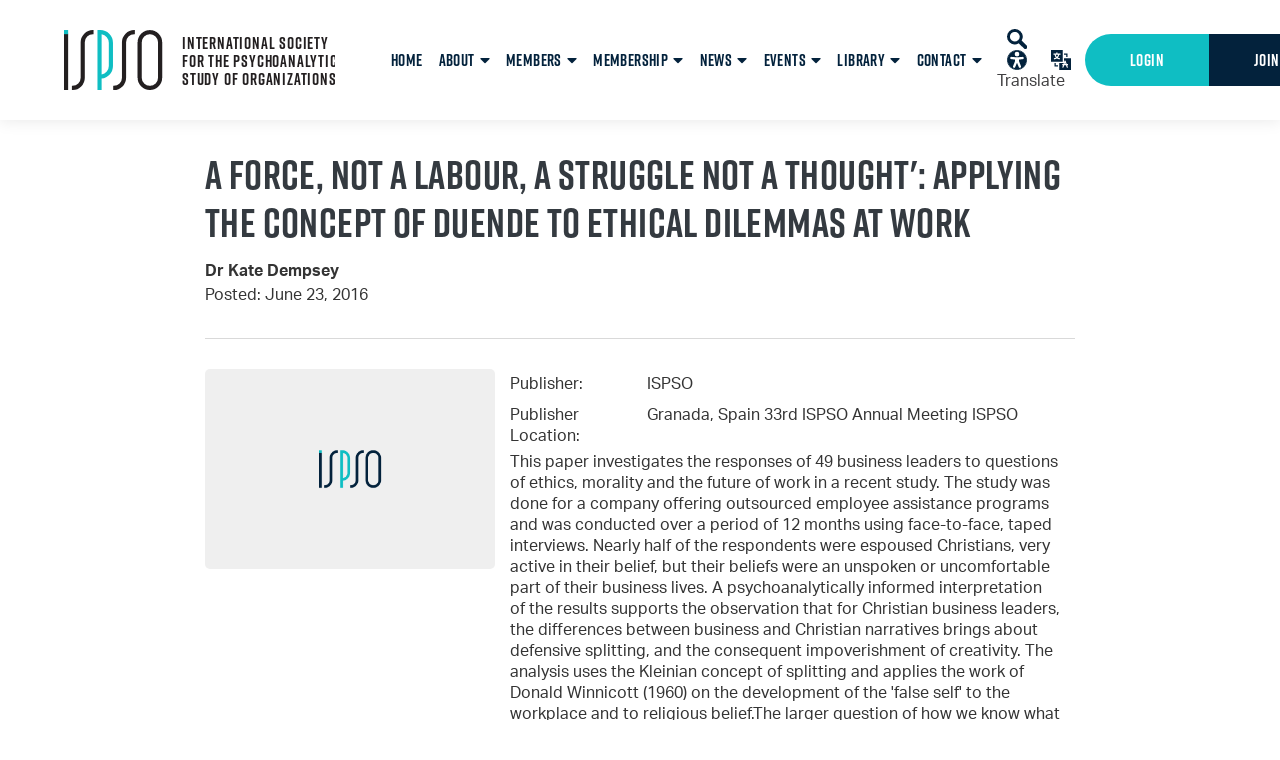

--- FILE ---
content_type: text/html; charset=utf-8
request_url: https://ispso.org/Member-Resources-Post/A-force-not-a-labour-a-struggle-not-a-thought-Applying-the-concept-of-Duende-to-ethical-dilemmas-at-work
body_size: 9520
content:
<!DOCTYPE html>
<html lang="en">
<head>

<!-- Metas & Morweb CMS assets -->

<meta charset="utf-8" />
<meta name="description" content="This paper investigates the responses of 49 business leaders to questions of ethics, morality and the future of work&amp;hellip;" />
<meta name="keywords" content="Papers,Resources,Migration" />
<meta property="og:type" content="article" />
<meta property="og:url" content="http://ispso.org/Member-Resources-Post/A-force-not-a-labour-a-struggle-not-a-thought-Applying-the-concept-of-Duende-to-ethical-dilemmas-at-work" />
<meta property="og:title" content="A force, not a labour, a struggle not a thought&#039;: Applying the concept of Duende to ethical dilemmas at work" />
<meta property="og:description" content="This paper investigates the responses of 49 business leaders to questions of ethics, morality and the future of work&amp;hellip;" />
<meta property="og:image" content="http://ispso.org" />
<meta name="viewport" content="initial-scale=1, maximum-scale=1, user-scalable=no" />
<meta http-equiv="X-UA-Compatible" content="IE=edge" />
<title>A force, not a labour, a struggle not a thought': Applying the concept of Duende to ethical dilemmas at work</title>

<link type="text/css" href="/res/css/common.css" rel="stylesheet" />
<link type="text/css" href="/res/css/mw.cells.css" rel="stylesheet" />
<link type="text/css" href="/res/css/mw.forms.css?3c59dc048e8850243be8079a5c74d079" rel="stylesheet" />
<link type="text/css" href="/res/css/mw.imged.css?3c59dc048e8850243be8079a5c74d079" rel="stylesheet" />
<link type="text/css" href="/cms3t/res/vit-lib/status.css" rel="stylesheet" />
<link type="text/css" href="/res/pages/css/front.css" rel="stylesheet" />
<link type="text/css" href="/res/blogs/css/blogs.css" rel="stylesheet" />


<script type="text/javascript" src="/cms3t/res/js/php.js"></script>
<script type="text/javascript" src="/cms3t/res/js/json2.js"></script>
<script type="text/javascript" src="/cms3t/res/js/jQuery/jquery.js"></script>
<script type="text/javascript" src="/cms3t/res/js/jQuery/jquery.mousewheel.min.js"></script>
<script type="text/javascript" src="/cms3t/res/js/jQuery/ui/jquery.ui.core.js"></script>
<script type="text/javascript" src="/cms3t/res/js/jQuery/ui/jquery.ui.widget.js"></script>
<script type="text/javascript" src="/cms3t/res/js/jQuery/ui/jquery.ui.mouse.js"></script>
<script type="text/javascript" src="/cms3t/res/js/jQuery/ui/jquery.ui.position.js"></script>
<script type="text/javascript" src="/cms3t/res/js/jQuery/ui/jquery.ui.resizable.js"></script>
<script type="text/javascript" src="/cms3t/res/js/jQuery/ui/jquery.ui.slider.js"></script>
<script type="text/javascript" src="/cms3t/res/js/jQuery/jquery.AjaxUpload.js"></script>
<script type="text/javascript" src="/cms3t/res/js/jQuery/hoverIntent.js"></script>
<script type="text/javascript" src="/cms3t/res/js/jQuery/superfish.js"></script>
<script type="text/javascript" src="/cms3t/res/js/jQuery/imagesloaded.pkgd.js"></script>
<script type="text/javascript" src="/cms3t/res/vit-lib/common.js"></script>
<script type="text/javascript" src="/cms3t/res/vit-lib/ajax.js"></script>
<script type="text/javascript" src="/cms3t/res/vit-lib/console.js"></script>
<script type="text/javascript">CMS_ALIAS = 'cms3t';CMS_RES = 'res';CMS_JS = 'js';CMS_CSS = 'css';CMS_IMAGES = 'images';</script>
<script type="text/javascript" src="/cms3t/res/js/mw.urls.js"></script>
<script type="text/javascript" src="/cms3t/res/js/mw.common.js"></script>
<script type="text/javascript" src="/cms3t/res/js/mw.system.js"></script>
<script type="text/javascript" src="/cms3t/res/js/mw.forms.js"></script>
<script type="text/javascript" src="/res/system/js/mwSelectInput.js"></script>
<script type="text/javascript" src="/cms3t/res/js/mw.front.js"></script>
<script type="text/javascript" src="/cms3t/res/js/mw.imged.js"></script>
<script type="text/javascript" src="/res/pages/js/mw.responsive.js"></script>
<script type="text/javascript" src="/res/blogs/js/crop_model.js"></script>
<script type="text/javascript" src="/res/system/js/block.auth.js"></script>




<!-- Favicon -->
<link rel="shortcut icon" href="/images/favicon.png" type="image/x-icon"/>

<!-- Font & Icon -->
<link rel="stylesheet" href="https://use.typekit.net/vbi2mfq.css">

<!-- Stylesheets -->
<link rel="stylesheet" href="/css/mw.scss?v=1.0"/>
<link rel="stylesheet" href="/css/global.scss?v=1.0"/>
<link rel="stylesheet" href="/css/reset.scss?v=1.0"/>
<link rel="stylesheet" href="/css/all.scss?v=1.0"/>
<link rel="stylesheet" href="/css/override.scss?v=1.0"/>
<link rel="stylesheet" href="/css/accessability.css?v=1.0"/>
</head>

<body>
<div class="searchPop trans">
  <div class="searchPopWrap trans">
    <div class="searchPopForm trans">
      <form action="/search" method="GET">
        <input type="text" name="q" value="" placeholder="Search">
        <button type="submit"> <i class="fa fa-search"></i> </button>
      </form>
    </div>
  </div>
</div>
<div class="spacer" id="top"></div>
<header id="headerArea" class="headerArea trans">
  <div class="headerWrap headerDefault">
    <div class="header">
      <div class="headerLogo">
        <div class="logo">
     
	
			<a href="/home" title="A force, not a labour, a struggle not a thought': Applying the concept of Duende to ethical dilemmas at work">
			<svg xmlns="http://www.w3.org/2000/svg" width="271" height="60" viewBox="0 0 271 60">
              <g id="Group_3544" data-name="Group 3544" transform="translate(-60 -18.382)">
                <text id="International_Society_For_the_psychoanalytic_Study_of_organizations" data-name="International Society For the psychoanalytic Study of organizations" transform="translate(178 36.882)" fill="#231F20" font-size="16" font-family="Rift-Bold, Rift" font-weight="700" letter-spacing="0.05em">
                  <tspan x="0" y="0">International Society</tspan>
                  <tspan x="0" y="18">For the psychoanalytic</tspan>
                  <tspan x="0" y="36">Study of organizations</tspan>
                </text>
                <g id="Group_3533" data-name="Group 3533" transform="translate(60 18.382)">
                  <path id="Path_15306" data-name="Path 15306" d="M435.546,486.046a12.3,12.3,0,0,1-12.285-12.287V438.4a12.284,12.284,0,1,1,24.569,0v35.361A12.3,12.3,0,0,1,435.546,486.046Zm0-55.79A8.152,8.152,0,0,0,427.4,438.4v35.361a8.142,8.142,0,0,0,16.284,0V438.4A8.151,8.151,0,0,0,435.546,430.255Z" transform="translate(-349.653 -426.046)" fill="#231F20"/>
                  <path id="Path_15307" data-name="Path 15307" d="M354.378,485.982v-4.146h.617a8.15,8.15,0,0,0,8.141-8.141l-.014-35.389a12.3,12.3,0,0,1,12.285-12.285h.617v4.142h-.617a8.152,8.152,0,0,0-8.143,8.143l.014,35.389a12.3,12.3,0,0,1-12.284,12.287Z" transform="translate(-305.168 -425.982)" fill="#231F20"/>
                  <path id="Path_15308" data-name="Path 15308" d="M225.341,485.982v-4.146h.617A8.151,8.151,0,0,0,234.1,473.7l-.016-35.389a12.3,12.3,0,0,1,12.285-12.285h.617v4.142h-.617a8.152,8.152,0,0,0-8.143,8.143l.016,35.389a12.3,12.3,0,0,1-12.285,12.287Z" transform="translate(-217.437 -425.982)" fill="#231F20"/>
                  <path id="Path_15309" data-name="Path 15309" d="M307.46,485.895v-60h2.789a12.714,12.714,0,0,1,12.7,12.7v23.269A12.719,12.719,0,0,1,311.6,474.5v11.4Zm4.142-15.579a8.608,8.608,0,0,0,7.2-8.452V438.595a8.6,8.6,0,0,0-7.2-8.45Z" transform="translate(-273.98 -425.895)" fill="#0fbec3"/>
                  <rect id="Rectangle_2714" data-name="Rectangle 2714" width="4.142" height="56.294" transform="translate(0 3.706)" fill="#231F20"/>
                  <rect id="Rectangle_2715" data-name="Rectangle 2715" width="4.142" height="4.147" transform="translate(0 0.03)" fill="#0fbec3"/>
                </g>
              </g>
            </svg>
			</a>        </div>
      </div>
      <div class="headerMain">
        <div class="menuWrap">

          <!--  -->
          <div class="mainMenu">
            <div id="wOUXNDOE5D88LE0A" class="mwPageBlock Menu" style=""><div class="blockContents"><ul id="mXlEpHE7c">
<li class="no-face no-children"></li>
<li class="no-children"><a href="/Home"><span class="Title">Home</span></a></li>
<li class="has-children"><a><span class="Title">About</span></a><ul>
<li class="no-children"><a href="/Our-Approach"><span class="Title">Our Approach</span></a></li>
<li class="no-children"><a href="/Aim-Purpose-And-History"><span class="Title">Aim, Purpose & History</span></a></li>
<li class="no-children"><a href="/Board-Of-Directors"><span class="Title">Board Of Directors</span></a></li>
<li class="no-children"><a href="/Distinguished-Members"><span class="Title">Distinguished Members</span></a></li>
<li class="no-children"><a href="/Bridger-Award"><span class="Title">Bridger Award</span></a></li>
<li class="no-children"><a href="/Past-Presidents"><span class="Title">Past Presidents</span></a></li>
<li class="no-children"><a href="/ISPSO-Policies"><span class="Title">ISPSO Policies</span></a></li>
<li class="no-children"><a href="/Anti-Racism-Statement"><span class="Title">Anti-Racism Statement</span></a></li>
<li class="no-children"><a href="/post/statement-by-ispso-on-the-war-in-ukraine"><span class="Title">Statement on the War in Ukraine</span></a></li>
<li class="no-children"><a href="/Obituaries"><span class="Title">Obituaries</span></a></li></ul></li>
<li class="has-children"><a><span class="Title">Members</span></a><ul>
<li class="no-children"><a href="/Members-Directory"><span class="Title">Members Directory</span></a></li>
<li class="no-children"><a href="/login"><span class="Title">My Account</span></a></li>
<li class="has-children"><a href="/members-space"><span class="Title">Members Space</span></a><ul>
<li class="has-children"><a href="/resource-library"><span class="Title">Library</span></a><ul>
<li class="no-children"><a href="/Podcast-Series"><span class="Title">Podcast Series</span></a></li>
<li class="no-children"><a href="/AM-Planning-Resources"><span class="Title">AM Planning Resources Kit</span></a></li></ul></li>
<li class="no-children"><a href="/Governing-Documents"><span class="Title">Governing Documents</span></a></li>
<li class="no-children"><a href="/Journals"><span class="Title">Journals</span></a></li>
<li class="no-children"><a href="/Presidents-Letters-Archive"><span class="Title">Presidents Letters</span></a></li>
<li class="has-children"><a href="#"><span class="Title">Meetings & Forums</span></a><ul>
<li class="no-children"><a href="/AGM-2025-Documents"><span class="Title">AGM 2025 Documents</span></a></li>
<li class="no-children"><a href="/Forum-1st-June-2025"><span class="Title">Forum - 1st June 2025</span></a></li></ul></li></ul></li></ul></li>
<li class="has-children"><a href="/Become-A-Member"><span class="Title">Membership</span></a><ul>
<li class="no-children"><a href="/Members-Benefits"><span class="Title">Members Benefits</span></a></li>
<li class="no-children"><a href="/Scholarship-Fund"><span class="Title">ISPSO Scholarship Fund</span></a></li>
<li class="no-children"><a href="/Membership-Application"><span class="Title">Membership Application</span></a></li></ul></li>
<li class="has-children"><a><span class="Title">News</span></a><ul>
<li class="no-children"><a href="/News"><span class="Title">ISPSO News</span></a></li>
<li class="no-children"><a href="/Members-News"><span class="Title">Members News</span></a></li></ul></li>
<li class="has-children"><a><span class="Title">Events</span></a><ul>
<li class="no-face no-children"></li>
<li class="no-children"><a href="/Events-Calendar"><span class="Title">Calendar</span></a></li>
<li class="no-children"><a href="/AM2025"><span class="Title">AM 2025 Philadelphia, USA</span></a></li>
<li class="no-children"><a href="/Annual-Meeting-Archive"><span class="Title">Annual Meeting Archive</span></a></li>
<li class="no-children"><a href="/Regional-Meeting-And-Events-Archive"><span class="Title">Regional Meeting & Events Archive</span></a></li></ul></li>
<li class="has-children"><a href="/resource-library"><span class="Title">Library</span></a><ul>
<li class="no-face no-children"></li>
<li class="no-children"><a href="/Podcast-Series"><span class="Title">Podcast Series</span></a></li></ul></li>
<li class="has-children"><a href="/Contact"><span class="Title">Contact</span></a><ul>
<li class="no-children"><a href="/Support-Us"><span class="Title">Support Us</span></a></li>
<li class="no-children"><a href="/Contact"><span class="Title">Contact</span></a></li></ul></li></ul></div></div>
            <div class="Menu">
              <!---
              <div class="blockContents">
                <ul>
                  <li class="aboutMM"><a href="#">About <span>&#9660;</span></a></li>
                  <li class="newsMM"><a href="#">News <span>&#9660;</span></a></li>
                  <li class="memberMM"><a href="#">Members <span>&#9660;</span></a></li>
                  <li class="libraryMM"><a href="/Resource-Library">Library </a></li>
                  <li class="eventsMM"><a href="#">Events <span>&#9660;</span></a></li>
                  <li class="contactMM"><a href="#">Contact <span>&#9660;</span></a></li>
                </ul>
              </div>


          --->
            </div>
          </div>
        </div>
        <div class="headerIcons"> <a href="/" class="searchIcon searchBtn"><img src="/images/search.svg" alt=""/></a> <a id="accessability-btn"><img src="/images/accessibility.svg" alt=""/></a> <span class="translateHolder"><span class="translate"><img src="/images/translate.svg" alt=""/>Translate</span>
          <div class="translateWrap">
            <div id="google_translate_element"></div>
            <script type="text/javascript">function googleTranslateElementInit() {  new google.translate.TranslateElement({pageLanguage: 'en'}, 'google_translate_element');}</script>
            <script type="text/javascript" src="//translate.google.com/translate_a/element.js?cb=googleTranslateElementInit"></script>
          </div>
          </span> </div>
        <div class="headerBtns">
          <div id="wFVAUFIJIJJW2W1J" class="mwPageBlock Login" style=""><div class="blockContents">		<form id="X6f829b3d235409ce7bc412f616a5b46e" method="post" action="/auth/ajax"  onsubmit="return mwAuth.submitForm(this, 1)">
			<input type="hidden" name="sn" value="X6f829b3d235409ce7bc412f616a5b46e" />
			<input type="hidden" name="xtoken" value="XZE6XYFJQRQUV3F82IINR6D1354JM4EH" />
			<input type="hidden" name="r" value="L0hvbWU" />

			<div class="btn default first">
  <p> <a href="/Login" template="default" class="medium">Login</a> </p>
</div>
 <div class="btn default last">
            <p> <a href="/Become-A-Member" template="default" class="medium">Join</a></p>
          </div>
			
		</form>
		<script type="text/javascript">
			jQuery( function () {
				styleDialog('#X6f829b3d235409ce7bc412f616a5b46e .Dialog');
			}); // jQuery.onLoad
		</script>
	</div></div>
        </div>
      </div>
      <!---->
      <div class="headerMobileMenu">
        <button class="burger burgerOne" aria-label="Open mobile menu"> <span class="burgerLines"> <span class="burgerLine"></span> <span class="burgerLine"></span> <span class="burgerLine"></span> <span class="burgerLine"></span> <span class="burgerLine"></span> <span class="burgerLine"></span> </span> <span class="burgerSlashes"> <span class="burgerSlash"></span> <span class="burgerSlash"></span> <span class="burgerSlash"></span> <span class="burgerSlash"></span> </span> <span class="burgerText"> <span class="textOpen" aria-hidden="true">Menu</span> <span class="textClose" aria-hidden="true">Close</span> </span> </button>
      </div>
    </div>
  </div>
</header>
<div class="mobileMM">
  <div id="w2IHJRNWMZFG1MW8" class="mwPageBlock Menu" style=""><div class="blockContents"><ul id="m72D8V1fv">
<li class="no-face no-children"></li>
<li class="no-children"><a href="/Home"><span class="Title">Home</span></a></li>
<li class="has-children"><a><span class="Title">About</span></a><ul>
<li class="no-children"><a href="/Our-Approach"><span class="Title">Our Approach</span></a></li>
<li class="no-children"><a href="/Aim-Purpose-And-History"><span class="Title">Aim, Purpose & History</span></a></li>
<li class="no-children"><a href="/Board-Of-Directors"><span class="Title">Board Of Directors</span></a></li>
<li class="no-children"><a href="/Distinguished-Members"><span class="Title">Distinguished Members</span></a></li>
<li class="no-children"><a href="/Bridger-Award"><span class="Title">Bridger Award</span></a></li>
<li class="no-children"><a href="/Past-Presidents"><span class="Title">Past Presidents</span></a></li>
<li class="no-children"><a href="/ISPSO-Policies"><span class="Title">ISPSO Policies</span></a></li>
<li class="no-children"><a href="/Anti-Racism-Statement"><span class="Title">Anti-Racism Statement</span></a></li>
<li class="no-children"><a href="/post/statement-by-ispso-on-the-war-in-ukraine"><span class="Title">Statement on the War in Ukraine</span></a></li>
<li class="no-children"><a href="/Obituaries"><span class="Title">Obituaries</span></a></li></ul></li>
<li class="has-children"><a><span class="Title">Members</span></a><ul>
<li class="no-children"><a href="/Members-Directory"><span class="Title">Members Directory</span></a></li>
<li class="no-children"><a href="/login"><span class="Title">My Account</span></a></li>
<li class="has-children"><a href="/members-space"><span class="Title">Members Space</span></a><ul>
<li class="has-children"><a href="/resource-library"><span class="Title">Library</span></a><ul>
<li class="no-children"><a href="/Podcast-Series"><span class="Title">Podcast Series</span></a></li>
<li class="no-children"><a href="/AM-Planning-Resources"><span class="Title">AM Planning Resources Kit</span></a></li></ul></li>
<li class="no-children"><a href="/Governing-Documents"><span class="Title">Governing Documents</span></a></li>
<li class="no-children"><a href="/Journals"><span class="Title">Journals</span></a></li>
<li class="no-children"><a href="/Presidents-Letters-Archive"><span class="Title">Presidents Letters</span></a></li>
<li class="has-children"><a href="#"><span class="Title">Meetings & Forums</span></a><ul>
<li class="no-children"><a href="/AGM-2025-Documents"><span class="Title">AGM 2025 Documents</span></a></li>
<li class="no-children"><a href="/Forum-1st-June-2025"><span class="Title">Forum - 1st June 2025</span></a></li></ul></li></ul></li></ul></li>
<li class="has-children"><a href="/Become-A-Member"><span class="Title">Membership</span></a><ul>
<li class="no-children"><a href="/Members-Benefits"><span class="Title">Members Benefits</span></a></li>
<li class="no-children"><a href="/Scholarship-Fund"><span class="Title">ISPSO Scholarship Fund</span></a></li>
<li class="no-children"><a href="/Membership-Application"><span class="Title">Membership Application</span></a></li></ul></li>
<li class="has-children"><a><span class="Title">News</span></a><ul>
<li class="no-children"><a href="/News"><span class="Title">ISPSO News</span></a></li>
<li class="no-children"><a href="/Members-News"><span class="Title">Members News</span></a></li></ul></li>
<li class="has-children"><a><span class="Title">Events</span></a><ul>
<li class="no-face no-children"></li>
<li class="no-children"><a href="/Events-Calendar"><span class="Title">Calendar</span></a></li>
<li class="no-children"><a href="/AM2025"><span class="Title">AM 2025 Philadelphia, USA</span></a></li>
<li class="no-children"><a href="/Annual-Meeting-Archive"><span class="Title">Annual Meeting Archive</span></a></li>
<li class="no-children"><a href="/Regional-Meeting-And-Events-Archive"><span class="Title">Regional Meeting & Events Archive</span></a></li></ul></li>
<li class="has-children"><a href="/resource-library"><span class="Title">Library</span></a><ul>
<li class="no-face no-children"></li>
<li class="no-children"><a href="/Podcast-Series"><span class="Title">Podcast Series</span></a></li></ul></li>
<li class="has-children"><a href="/Contact"><span class="Title">Contact</span></a><ul>
<li class="no-children"><a href="/Support-Us"><span class="Title">Support Us</span></a></li>
<li class="no-children"><a href="/Contact"><span class="Title">Contact</span></a></li></ul></li></ul></div></div>
</div>

<!-- About -->
<div class="megaMenuWrap transTwo mmAbout">
  <div class="container">
    <div class="megaMenu">
      <div class="megaMenuCol">
        <div id="wE9OQDMDLEZAM5JZ" class="mwPageBlock Content" style=""><div class="blockContents"><h5>
        Help us sharing our research, consultation and experiences
</h5>
<p>
        <a href="/support-us">Donate Now</a>
</p></div></div>
      </div>
      <div class="megaMenuCol">
        <div id="wE8Z2PSQU8OWLSMK" class="mwPageBlock Content" style=""><div class="blockContents"><ul>
        <li>
                <a href="/Our-Approach"><span class="Title">Our Approach</span></a>
        </li>
        <li>
                <a href="/Aim-Purpose-And-History"><span class="Title">Aim, Purpose &amp; History</span></a>
        </li>
        <li>
                <a href="/Board-Of-Directors"><span class="Title">Board Of Directors</span></a>
        </li>
        <li>
                <a href="/Distinguished-Members"><span class="Title">Distinguished Members</span></a>
        </li>
        <li>
                <a href="/Bridger-Award"><span class="Title">Bridger Award</span></a>
        </li>
        <li>
                <a href="/Anti-Racism-Statement"><span class="Title">Anti-Racism Statement</span></a>
        </li>
        <li>
                <a href="/search"><span class="Title">Ukraine War Statement</span></a>
        </li>
        <li>
                <a href="/Past-Presidents"><span class="Title">Past Presidents</span></a>
        </li>
        <li>
                <a href="/Obituaries"><span class="Title">Obituaries</span></a>
        </li>
</ul></div></div>
      </div>
    </div>
  </div>
</div>

<!-- News -->
<div class="megaMenuWrap transTwo mmNews">
  <div class="container">
    <div class="megaMenu">
      <div class="megaMenuCol">
        <div id="wN0NDFE0M1FGILSL" class="mwPageBlock Content" style=""><div class="blockContents"><h5>
        Help us sharing our research, consultation and experiences
</h5>
<p>
        <a href="/support-us">Donate Now</a>
</p></div></div>
      </div>
    </div>
  </div>
</div>

<!-- Membership -->
<div class="megaMenuWrap transTwo mmMember">
  <div class="container">
    <div class="megaMenu">
      <div class="megaMenuCol">
        <div id="wSUJMFCGDI1WKNT2" class="mwPageBlock Content" style=""><div class="blockContents"><ul>
        <li>
                <a href="/News"><span class="Title">ISPSO News</span></a>
        </li>
        <li>
                <a href="/Member-News"><span class="Title">Member News</span></a>
        </li>
</ul></div></div>
      </div>
      <div class="megaMenuCol">
        <div id="w9P3MWDRCKQ7ULBS" class="mwPageBlock Content" style=""><div class="blockContents"><p>
        aa
</p></div></div>
      </div>
    </div>
  </div>
</div>

<!-- Events -->
<div class="megaMenuWrap transTwo mmEvents">
  <div class="container">
    <div class="megaMenu">
      <div class="megaMenuCol">
        <div id="wWXTHJBIUHIE6ZGH" class="mwPageBlock Content" style=""><div class="blockContents"><h5>
        The walls within: working with defenses against otherness
</h5>
<p>
        Online Conference 5-11 July 2021
</p></div></div>
      </div>
      <div class="megaMenuCol">
        <div id="wMC1LIPG0NUY9LOM" class="mwPageBlock Content" style=""><div class="blockContents"><ul>
        <li>
                <a href="/Events-Calendar"><span class="Title">Calendar</span></a>
        </li>
        <li>
                <a href="/Events"><span class="Title">ISPSO Events</span></a>
        </li>
        <li>
                <a href="/AM22-home"><span class="Title">Annual Meetings</span></a>
        </li>
        <li>
                <a href="/AM22-Registration"><span class="Title">AM Registration</span></a>
        </li>
        <li>
                <a href="/Symposium-Archive"><span class="Title">Symposium Archive</span></a>
        </li>
        <li>
                <a href="/Regional-Meeting-And-Events-Archive"><span class="Title">Regional Meeting &amp; Events Archive</span></a>
        </li>
</ul></div></div>
      </div>
    </div>
  </div>
</div>

<!-- Membership -->
<div class="megaMenuWrap transTwo mmResources">
  <div class="container">
    <div class="megaMenu">
      <div class="megaMenuCol">
        <div id="wBORVZKVX7PSK8GR" class="mwPageBlock Content" style=""><div class="blockContents"><h6>
        ONLINE ACADEMY
</h6>
<ul>
        <li>
                <a href="/Programs">Online Training Courses</a>
        </li>
        <li>
                <a href="/Programs">Online Certification</a>
        </li>
        <li>
                <a href="/Videos">Videos</a>
        </li>
        <li>
                <a href="/Programs">Member&rsquo;s only</a>
        </li>
</ul></div></div>
      </div>
      <div class="megaMenuCol">
        <div id="wUSVF0TRG8YK68IB" class="mwPageBlock Content" style=""><div class="blockContents"><h6>
        RESOURCES
</h6>
<ul>
        <li>
                <a href="/Programs">Resource Library</a>
        </li>
        <li>
                <a href="/Internet-Resources">Internet Resources</a>
        </li>
</ul></div></div>
      </div>
    </div>
  </div>
</div>
<div class="megaMenuWrap transTwo mmContact">
  <div class="container">
    <div class="megaMenu">
      <div class="megaMenuCol">
        <div id="w9XP6ZWL0ALT8MJZ" class="mwPageBlock Content" style=""><div class="blockContents"><h6>
        ONLINE ACADEMY
</h6>
<ul>
        <li>
                <a href="/Programs">Online Training Courses</a>
        </li>
        <li>
                <a href="/Programs">Online Certification</a>
        </li>
        <li>
                <a href="/Videos">Videos</a>
        </li>
        <li>
                <a href="/Programs">Member&rsquo;s only</a>
        </li>
</ul></div></div>
      </div>
      <div class="megaMenuCol">
        <div id="wIJON76KJT1105G7" class="mwPageBlock Content" style=""><div class="blockContents"><h6>
        The Field
</h6>
<ul>
        <li>
                <a href="/Programs">Training Courses</a>
        </li>
        <li>
                <a href="/Programs">Certification</a>
        </li>
        <li>
                <a href="/Programs">Resource Library</a>
        </li>
        <li>
                <a href="/Programs">Internet Resources</a>
        </li>
        <li>
                <a href="/Programs">Publications</a>
        </li>
        <li>
                <a href="/Programs">Links</a>
        </li>
</ul></div></div>
      </div>
    </div>
  </div>
</div>

<!-- Default Page -->
<div class=" ">
  <script type="text/javascript">
	$(document).ready(function () {

		//-----------------------------------------------------------
		// Sticky Header
		//-----------------------------------------------------------
		//
		(function() {
			var $header = $('.headerArea.stickyHeader');
			var $wrap = $('.headerArea', $header);

			// Stop the function if the header is not sticky
			//
			if (!$header.length) {
				return false;
			}

			matchHeaderHeight();

			$(window).on('resize', _debounce(function () {
				matchHeaderHeight();
			}, 250));

			function matchHeaderHeight() {
				$header.height($wrap.outerHeight());
			}
		})();

		//-----------------------------------------------------------
		// Burger & Sidr
		//-----------------------------------------------------------
		//
		(function () {

			var $burger = $('.headerDefault .burger');

			// Init Sidr Plugin
			$burger.sidr({
				name: 'sidr-main',
				source: '.mobileMM',
				side: 'right',
				renaming: false,
				speed: 400,
				onOpen: function () {
					$burger.addClass('open');
				},
				onClose: function () {
					$burger.removeClass('open');
				}
			});

			// Sidr Menu
			var $menu = $('.sidr ul li.has-children > a');
			var $childMenu = $('.sidr ul li ul');

			// Append an arrow button to <li> that contains child menu
			$menu.after('<span class="sidrArrow"><svg xmlns="http://www.w3.org/2000/svg" viewBox="0 0 256 512"><path fill="currentColor" d="M17.525 36.465l-7.071 7.07c-4.686 4.686-4.686 12.284 0 16.971L205.947 256 10.454 451.494c-4.686 4.686-4.686 12.284 0 16.971l7.071 7.07c4.686 4.686 12.284 4.686 16.97 0l211.051-211.05c4.686-4.686 4.686-12.284 0-16.971L34.495 36.465c-4.686-4.687-12.284-4.687-16.97 0z"></path></svg></span>');

			// Hide all child menu
			$childMenu.hide();

			// Prevent Link
			$menu.on('click', function (e) {
				e.preventDefault();
			});

			// Toggle Child Menu
			$menu.on('click', function () {

				// This selectors
				var $this = $(this);
				var $thisLI = $this.closest('li');
				var $thisChild = $thisLI.children('ul');

				// Sibling selectors
				var $siblingLI = $thisLI.siblings('li.has-children');
				var $siblingChild = $siblingLI.children('ul');

				// Close other child menu
				$siblingLI.not($thisLI).removeClass('open');
				$siblingChild.not($thisChild).slideUp(360);

				// Open clicked child menu
				$thisLI.toggleClass('open');
				$thisChild.slideToggle(360);
			});
		})();

		//-----------------------------------------------------------
		// Toggle Search
		//-----------------------------------------------------------
		//
		(function () {
			var $searchBtn = $('.searchBtn');
			var $searchBar = $('.searchBar');
			var $searchBarInput = $('.searchBar input[name="q"]');

			$searchBtn.on('click', function (e) {
				e.preventDefault();

				$('.headerDefault').toggleClass('search-bar-open');

				if ($searchBar.hasClass('active')) {
					$searchBtn.removeClass("active");
					$searchBar.removeClass("active");
					$searchBarInput.blur();
				} else {
					$searchBtn.addClass("active");
					$searchBar.addClass("active");
					$searchBarInput.focus();
				}
			});

			$('.searchBarCloseBtn').on('click', function () {
				$searchBtn.addClass("active");
				$searchBar.removeClass("active");
				$searchBarInput.blur();
			});
		})();

		//-----------------------------------------------------------
		// Header Scroll Animation
		//-----------------------------------------------------------
		//
		(function () {

			// Selectors
			//
			var $header = $('.headerDefault');
			var $trigger = $('#headerTrigger');

			// This function only works when
			// #headerTrigger exists
			//
			if ($trigger.length) {
				$header.addClass('blendingHeader');
			} else {
				return false;
			}

			// Scroll Effect
			//
			new ScrollMagic.Scene({
				triggerElement: $trigger,
				triggerHook: 'onLeave',
				offset: -($('.headerWrap').outerHeight()),
				reverse: true
			})
				.setClassToggle($header, 'triggered')
				.addTo(SMController);
		})();
	});
</script>

  <!-- Main -->
  <main id="mainArea" class="mainArea">
    <div class="mwPageArea"><div id="wVUDAIO6L6NW9W2D" class="mwPageBlock BlogsPost" style=""><div class="blockContents"><script type="text/javascript">

			jQuery( function () {
				
				if ( window.mwData !== undefined ) mwData.BlogsPostID = 9194;
				
			}); //jQuery.onLoad
			
		</script>		<script type="text/javascript">
			mwCrop.add_items(["d41d8cd98f00b204e9800998ecf8427e"]);
		</script>
		<script>
jQuery(function(){
	
	var custom_file = '';
	var custom_file_2 = '';
	var custom_link = '';
	var custom_link_2 = '';
	
	if ( !custom_file ) jQuery('.postDetailsWrap .custom_file').hide();
	if ( !custom_file_2 ) jQuery('.postDetailsWrap .custom_file_2').hide();
	if ( !custom_link ) jQuery('.postDetailsWrap .custom_link').hide();
	if ( !custom_link_2 ) jQuery('.postDetailsWrap .custom_link_2').hide();
	
});
</script>

<!-- Post Details -->
<article class="postDetails postDetailsTwo content-style no-banner">
  <div class="postDetailsWrap"> 
    
    <!-- Post Details Body -->
    <section class="postDetailsBody content-style">
      <div class="container">
        <div style="margin: 50px auto; max-width: 870px;"> 
          <!-- Post Details Title -->
          <h1 class="postDetailsTitle">A force, not a labour, a struggle not a thought': Applying the concept of Duende to ethical dilemmas at work</h1>
          
          <!-- Post Details Subheading -->
                    
          <!-- Post Details Subheader -->
          
          <div class=""><strong>Dr Kate Dempsey  </strong></div>
          <p>Posted: June 23, 2016</p>
          <div>
            <hr />
          </div>
          <!-- Sidebar Left -->
          <div class="sidebar sidebarLeft ">
            <div class="sidebarWrap">
              <div class="row"> 
                
                <!-- Sidebar Side -->
                <div class="sidebarSide col-lg-4" style="background:#efefef url(/images/logo_placeholder.png) center center no-repeat; background-size: contain; border-radius: 5px; height:200px; padding:0;">
                  <div style="background: url(?resize=920x0) center center no-repeat; background-size: cover; width:100%; height:200px; margin: 0px auto 0; max-width: 770px; padding:0;"></div>
                  <!-- Post Details Banner 
			
					<img src="/?resize=920x0" data-crop-sn="d41d8cd98f00b204e9800998ecf8427e" />
					--> 
                  
                </div>
                
                <!-- Sidebar Main -->
                <div class="sidebarMain col-lg-8"> 
                  
                  <!-- Post Details Content -->
                  <div class="postDetailsContent">
                    <div class="abzW">
                      <div>Publisher:</div>
                      <div class="abz">ISPSO</div>
                    </div>
                    <div class="abzW">
                      <div> Publisher Location:</div>
                      <div class="abz">Granada, Spain 33rd ISPSO Annual Meeting ISPSO</div>
                    </div>
                    <!--
                    <div class="abzW">
                      <div> Publish date:</div>
                      <div class="abz">23 Jun 2016</div>
                    </div>-->
                    
                    <div class="abzW">
                      <div> Edition:</div>
                      <div class="abz"></div>
                    </div>
                    <div class="abzW">
                      <div> ISBN:</div>
                      <div class="abz"></div>
                    </div>
                    
                    <!----> 
                    <script type="text/javascript">
jQuery(document).ready(function () {

$(".abz:empty").parent().hide();

});
</script>
                    <style>
			.abzW { display:flex; justify-content: space-between; }
			.abzW div {padding:5px 0; width:25%; font-size:16px;}
			.abz {font-size:14px; width:75% !important}
		</style>
                    This paper investigates the responses of 49 business leaders to questions of ethics, morality and the future of work in a recent study. The study was done for a company offering outsourced employee assistance programs and was conducted over a period of 12 months using face-to-face, taped interviews. Nearly half of the respondents were espoused Christians, very active in their belief, but their beliefs were an unspoken or uncomfortable part of their business lives. A psychoanalytically informed interpretation of the results supports the observation that for Christian business leaders, the differences between business and Christian narratives brings about defensive splitting, and the consequent impoverishment of creativity. The analysis uses the Kleinian concept of splitting and applies the work of Donald Winnicott (1960) on the development of the 'false self' to the workplace and to religious belief.The larger question of how we know what is ethical is opened up by the poet Lorca, in a way that may be helpful in speaking about Christians who have belief in an Other, but who have then accepted that the Otherness of God is subject to their work selves. <br />
                    <br />
                    <br />
                    <style>
.status-public .private { display: none; }
.status-public .public { display: inline-block; }

.status-members .private { display: inline-block; }
.status-members .public { display: none; }
		
.status-members .private.resource-file.noAuthorised {display:none; }
	
.status-members .private.resource-file.member {display:inline-block; }
.status-members .private.resource-file-popup.member {display:none; }
</style>
                    <div class="status-public"> <span class="morebtn  resource-link custom_link"> <a href="" target="_blank" class="hideit">View </a> </span> <span class="morebtn  resource-link custom_link_2"> <a href="" target="_blank" class="hideit">View 2</a> </span>
                                            <span class="morebtn private resource-file noAuthorised custom_file"> <a href="/files/galleries/" target="_blank" class="hideit" >Download </a> </span> <span class="morebtn public resource-file noAuthorised custom_file"> <a href="/files/galleries/" target="_blank" class="hideit" >Download </a> </span> <span class="morebtn private morebtnx resource-file-popup noAuthorised custom_file"> <a  title="A force, not a labour, a struggle not a thought': Applying the concept of Duende to ethical dilemmas at work"> Download </a> </span>
                      <span class="morebtn resource-file noAuthorised status-public custom_file_2"> <a href="/files/galleries/" target="_blank" class="hideit">Download 2</a> </span> <span class="morebtn morebtnx resource-file-popup noAuthorised custom_file_2"> <a  title="A force, not a labour, a struggle not a thought': Applying the concept of Duende to ethical dilemmas at work"> Download 2</a> </span> </div>
                  </div>
                </div>
              </div>
            </div>
          </div>
        </div>
      </div>
    </section>
    <!-- Post Details Footer -->
    <section class="postDetailsFooter">
      <div class="container">
        <div style="margin: 0 auto; max-width: 770px;"> </div>
      </div>
    </section>
  </div>
</article>
</div></div><div id="wMULQK90E5IQFPY7" class="mwPageBlock Include" style=""><div class="blockContents"><div class="modal modalOne popit">
	<div class="modalWrap">


		<!-- Modal Panel -->
		<div class="modalPanel">

			<!-- Modal Dialog -->
			<div class="modalDialog modalDialogMedium">

				<!-- Modal Close -->
				<button class="modalCloseX"><span class="_sr-only">Open Popup Modal</span><i class="fa fa-times"></i></button>

				<!-- Modal Content -->
				<div class="modalContent">
					<div class="mwPageArea"><div id="wJW30ES24WTKBMLD" class="mwPageBlock Include" style=""><div class="blockContents"><div class="content-style _mx-auto" style="max-width: 570px;">
	<div class="mwPageArea"><div id="wT76NDEO327DRW20" class="mwPageBlock Login" style=""><div class="blockContents">		<form id="X320e496860291da092bbfbc1bd236eda" method="post" action="/auth/ajax"  onsubmit="return mwAuth.submitForm(this, 1)">
			<input type="hidden" name="sn" value="X320e496860291da092bbfbc1bd236eda" />
			<input type="hidden" name="xtoken" value="XZE6XYFJQRQUV3F82IINR6D1354JM4EH" />
			<input type="hidden" name="r" value="" />

			<div class="accountLogin">
	<div class="accountLoginWrap _mx-auto">
		<div class="contentCard contentCardOne">
			<div class="contentCardWrap">
				<div class="contentCardBody"><h3>Member Login</h3>
					
					<p>This download is only available to ISPSO members.</p>
					<div class="mwFormStatus"></div>
					
					
					<table class="Dialog tall">
						<tbody>
							<tr>
								<th>Email *</th>
							</tr>
							<tr>
								<td><input type="text" name="login" validations="required|"/></td>
							</tr>
						</tbody>
						<tbody>
							<tr>
								<th>Password *</th>
							</tr>
							<tr>
								<td><input type="password" name="password" validations="required|"/></td>
							</tr>
						</tbody>
					</table>
				</div>
				<div class="contentCardFooter">
					<table class="Dialog tall">
						<tbody>
							<tr>
								<td>
									<div class="mwFormSubmit">
										<input value="Submit" type="submit"/>
										<div class="mwFormLoader absoluteFill" style="display: none;">Loading...</div>
									</div>
								</td>
							</tr>
						</tbody>
					</table>
				</div>
			</div>
		</div>
		
		
		
		
		
	<p style="font-weight: 300;  text-align: center;"><a href="/account/forgot">Forgot your password?</a></p>
		
		
		
		
		
		
		
		
		
		<br /><br />
	</div>
</div>
			
		</form>
		<script type="text/javascript">
			jQuery( function () {
				styleDialog('#X320e496860291da092bbfbc1bd236eda .Dialog');
			}); // jQuery.onLoad
		</script>
	</div></div><div class="Clear"></div></div>
</div></div></div><div class="Clear"></div></div>
				</div>
			</div>
		</div>
	</div>
</div>


<script>

$(document).ready(function () {

	
$(".morebtnx").click(function(){
    jQuery('.popit').addClass("open");
	
});
 
	jQuery('.modalCloseX').click(function() {
 		jQuery('.popit').removeClass("open");	});
});



</script>


<style>
	.popit { display: none;}
	.popit.open {display: block;}

</style></div></div><div class="Clear"></div></div>
  </main>

  <!-- Footer -->
  <footer id="footerArea" class="footerArea" style="min-height: 200px">
    <div class="footer footerDefault content-style">
      <div class="footerWrap">
        <div class="container">
          <!-- Main -->
          <div class="footerMain">
            <div class="totop"><a href="#top"><img src="/images/totop.png" /></a></div>
            <div class="footerDefaultColumn ">
              <div class="footerDefaultCol  "> <!-- Logo -->
                <div class="footerLogo">
                  <div class="logo">
                    <div id="wRDSRVJ8YW0JX9BP" class="mwPageBlock Content" style=""><div class="blockContents"><p>
        <a title="{alt}" href="/AM22-Home"><img class="" src="/images/logo_white.png" alt="{alt}" /></a>
</p></div></div>
                  </div>
                </div>
              </div>
              <div class="footerDefaultCol ">
                <div class="footerSocials"> <a href="https://www.facebook.com/PsychoanalyticStudyofOrganizations/" target="_blank"><img src="/images/facebook.svg" /></a> <a href="https://www.linkedin.com/company/ispso/" target="_blank"><img src="/images/linkedin.svg" /></a> <a href="https://www.instagram.com/ispsoonline" target="_blank"><img src="/images/instagram.svg" /></a> </div>
              </div>
            </div>
          </div>

          <!-- Secondary -->
          <div class="footerSecondary">

            <!-- Footer Copyright -->
            <div class="footerCopyright">
              <div class="copyrightAutoYear">© Copyright
                2026              </div>
              <div id="wHKU3NT7W306R62W" class="mwPageBlock Embed" style=""><div class="blockContents"><div class="Container">ISPSO.   Website by <a href="https://morweb.org/" target="_blank">Morweb CMS</a>. All rights reserved.</div></div></div>
            </div>

            <!-- Policy -->
            <div class="footerPolicy">
              <div id="wYUFODW412689A9H" class="mwPageBlock Content" style=""><div class="blockContents"><ul>
        <li>
                <a href="/ISPSO-Policies">&nbsp; &nbsp; &nbsp; &nbsp; &nbsp; &nbsp; &nbsp;POLICIES&nbsp;</a>
        </li>
</ul></div></div>
            </div>

            <!-- Social Media Services -->
            <div class="footerBtns">

              <!--
              <div>
                <p><a href="/Login"><img src="/images/login.svg" /> Login</a></p>
              </div>
              <div>
                <p><a href="/Donate"><img src="/images/donate.svg" /> Donate</a></p>
              </div>
				-->

            </div>
          </div>
        </div>
      </div>
    </div>
  </footer>
</div>
<div id="accessibility" class="_shadow-6 _shadow-hover">
  <ul>
    <li><a class="increase"><span class="fa fa-plus"></span>Increase Font</a> </li>
    <li><a class="decrease"><span class="fa fa-minus"></span> Decrease Font</a> </li>
    <li><a id="allLinks"><span class="fa fa-link"></span> Highlight Links</a> </li>
    <li><a class="reset"><span class="fa fa-font"></span> Regular Font</a> </li>
    <li><a href="javascript:window.location.reload(true)"><span class="fa fa-refresh"></span> Reset</a> </li>
  </ul>
</div>
<script>

</script>

<!-- Javascripts -->
<div id="javascripts">
  <script src="https://cdnjs.cloudflare.com/ajax/libs/waypoints/4.0.1/jquery.waypoints.min.js"></script>
  <script src="/js/jquery.countup.js"></script>
  <script>$('.counter').countUp();</script>
  <!-- Dependencies -->
  <script src="/js/vendors/isjs/0.9.0/is.min.js"></script>
  <script src="/js/vendors/modernizr/3.6.0/modernizr-custom.js"></script>
  <script src="/js/vendors/slick/1.8.1/slick.min.js"></script>
  <script src="/js/vendors/sidr/1.2.1/jquery.sidr.js"></script>
  <script src="/js/vendors/magnific-popup/1.1.0/jquery.magnific-popup.min.js"></script>
  <script src="/js/vendors/gsap/3.1.1/gsap.min.js"></script>
  <script src="/js/vendors/scrollmagic/2.0.7/ScrollMagic.min.js"></script>
  <script src="/js/vendors/scrollmagic/2.0.7/plugins/jquery.ScrollMagic.min.js"></script>
  <script src="/js/vendors/scrollmagic/2.0.7/plugins/animation.gsap.min.js"></script>
  <script src="/js/vendors/scrollmagic/2.0.7/plugins/debug.addIndicators.min.js"></script>
  <!--<script src="/js/vendors/inputmask/5.0.0/jquery.inputmask.min.js"></script> -->
  <script src="/js/vendors/matchHeight/0.7.2/jquery.matchHeight-min.js"></script>

  <!-- Scripts -->
  <script src="/js/global.js"></script>
  <script src="/js/scripts.js"></script>
</div>
</body>
</html>


--- FILE ---
content_type: text/css;charset=UTF-8
request_url: https://ispso.org/res/css/mw.imged.css?3c59dc048e8850243be8079a5c74d079
body_size: 1113
content:

/* ---- TOOLS ------------------------------------------------------------------------------------------------------------------ */

.mwImgEd .tools {
	position		: absolute;
}

.mwImgEd .tools>* {
	display			: inline-block;
	margin-left		: 3px;
}

.mwImgEd .tools>*:first-child {
	margin-left		: 0;
}

.mwImgEd .main.tools {
	bottom			: 30px;
	left			: 0;
	right			: 0;
	
	/* Preventing site css to mess up with tool bar layout */
	height			: 24px;
	line-height		: 24px;
	
	text-align		: center;

	pointer-events		: none;	
	
	transition		: none;
}

.mwImgEd .main.tools * {
	transition		: none;
}

/* ---- DIVIDERS ---- */

.mwImgEd .divider {
	width			: 5px;
	height			: 24px;
	background		: none;
}

/* ---- BUTTONS ---- */

.mwImgEd .button {
	width			: 24px;
	height			: 24px;

	background		: no-repeat transparent left top;
	background-image	: url('/res/images/imged.png');
	
	opacity			: 0.8;
	cursor			: pointer;

	pointer-events		: auto;	
}

.mwImgEd .button:hover {
	background-position-y	: bottom;
}

.mwImgEd .button.flip.hor { background-position: -0px top; }
.mwImgEd .button.flip.ver { background-position: -24px top; }
.mwImgEd .button.rotate.left { background-position: -48px top; }
.mwImgEd .button.rotate.right { background-position: -72px top; }
.mwImgEd .button.zoom.out { background-position: -96px top; }
.mwImgEd .button.zoom.in { background-position: -120px top; }
.mwImgEd .button.rezise.ver { background-position: -144px top; }
.mwImgEd .button.resize.hor { background-position: -168px top; }
.mwImgEd .button.resize.corner { background-position: -192px top; }
.mwImgEd .button.rst.undo { background-position: -216px top; }
.mwImgEd .button.rst.reset { background-position: -240px top; }

.mwImgEd .button.debug {
	opacity			: 0.5;
	background		: url('/cms3t/res/images/console.32x.png') no-repeat transparent center center;
}

.mwImgEd .button.debug:hover {
	opacity			: 1;
}

.mwImgEd.no-rotate .button.rotate {
	display			: none;
}

.mwImgEd.no-flip .button.flip {
	display			: none;
}

.mwImgEd.no-reset .button.rst {
	display			: none;
}

/* ---- ZOOM ---- */

/* Floating all children in zoom bar to have good predictable sizes */
/* Thus canceling float after zoom */

.mwImgEd .slider {
	position		: relative; 
	
	width			: 250px;
	height			: 0px;
	
	margin			: 11px 9px;
	margin-left		: 12px;

	border			: 1px solid rgba(255,255,255,0.8);
	background		: none;

	pointer-events		: auto;	
}

.mwImgEd .slider .ui-slider-handle {
	position		: absolute;

	top			: 50%;
	margin-top		: -9px;
	margin-left		: -9px;

	width			: 14px;
	height			: 14px;

	border			: 2px solid white;
	-moz-border-radius	: 9px;	
	-webkit-border-radius	: 9px;
	border-radius		: 9px;
	
	background		: black; 
}

/* 
	Dummy is placed on left in main tool bar 
	and mimics width of buttons on the left.
	As result - all tools are native centered around slider 
	(i.e. slider is on the center), and no additional math required in case slider is hidden
	  
*/

.mwImgEd .dummy {
	width			: 59px;
	height			: 24px;
	background		: none;
}

.mwImgEd.no-dummy .dummy {
	display			: none;
}

.mwImgEd.no-slider .slider,
.mwImgEd.no-slider .dummy
{
	display			: none;
}

.mwImgEd.no-zoom .zoom
{
	display			: none;
}

.mwImgEd.no-tools .main.tools
{
	display			: none;
}

/* ---- RESIZE ----------------------------------------------------------------------------------------------------------------- */

.mwImgEd .ui-resizable-handle {
}	

.mwImgEd .ui-resizable-se {
	width			: 24px;
	height			: 24px;
	background		: url('/res/images/imged.png') no-repeat transparent -192px top;
}

.mwImgEd .ui-resizable-s {
	bottom			: 0px;
	height			: 24px;
}

.mwImgEd .ui-resizable-s:after {
	content			: '';
	display			: block;
	
	position		: absolute;
	left			: 50%;
	margin-left		: -12px;
	
	width			: 24px;
	height			: 24px;
	
	background		: url('/res/images/imged.png') no-repeat transparent -144px top;
}

.mwImgEd .ui-resizable-e {
	right			: 0px;
	width			: 24px;
	background		: none !important;
}	

.mwImgEd .ui-resizable-e:after {
	content			: '';
	display			: block;
	
	position		: absolute;
	top			: 50%;
	margin-top		: -12px;
	
	width			: 24px;
	height			: 24px;
	
	background		: url('/res/images/imged.png') no-repeat transparent -168px top;
}

/* ---- OVERLAY ---------------------------------------------------------------------------------------------------------------- */

.mwImgEdOverlay {
	position		: fixed;
	
	top			: 0;
	left			: 0;
	right			: 0;
	bottom			: 0;

	background		: rgba(0, 0, 0, 0.2);
	z-index			: 5000; 
}

.mwImgEdOverlay.invisible {
	background		: none;
}

/* ---- LOADER ---------------------------------------------------------------------------------------------------------------- */

.mwImgEd.loading:after {
	content			: '';
	display			: block;
	
	position		: absolute;
	left			: 0;
	right			: 0;
	top			: 0;
	bottom			: 0;
	
	background		: url('/cms3t/res/images/loaders/bar.sc.gif') no-repeat transparent center center;
}

/* ---- MISC ----------------------------------------------------------------------------------------------------------------- */

.events-off,
.events-off * {
	pointer-events		: none;
}

.mwImgEd,
.mwImgEd *,
.mwImgEdOverlay,
.events-on {
	pointer-events		: auto;
}

.scroll-off {
	overflow		: hidden;
}

.scroll-on {
	overflow		: auto;
}



--- FILE ---
content_type: text/javascript; charset=utf-8
request_url: https://ispso.org/cms3t/res/vit-lib/ajax.js
body_size: 9758
content:
/** ************************************************************************************************************************ **\
* 
*	Set of classes and functions that will help generate and process AJAX queries.
* 
* 	@package	VIT-Lib
* 	@subpackage	Ajax
*
* 	@license	MIT License
*			Permission  is  hereby  granted,  free  of  charge, to any person obtaining a copy of this software and
*			associated documentation files (the "Software"), to deal in the Software without restriction, including
*			without limitation the rights to use, copy, modify, merge, publish, distribute, sublicense, and/or sell
*			copies  of  the  Software, and to permit persons to whom the Software is furnished to do so, subject to
*			the following conditions:
*			
*			The  above  copyright  notice and this permission notice shall be included in all copies or substantial
*			portions of the Software.
*			
*			THE  SOFTWARE  IS PROVIDED "AS IS", WITHOUT WARRANTY OF ANY KIND, EXPRESS OR IMPLIED, INCLUDING BUT NOT
*			LIMITED  TO THE WARRANTIES OF MERCHANTABILITY, FITNESS FOR A PARTICULAR PURPOSE AND NONINFRINGEMENT. IN
*			NO  EVENT  SHALL  THE AUTHORS OR COPYRIGHT HOLDERS BE LIABLE FOR ANY CLAIM, DAMAGES OR OTHER LIABILITY,
*			WHETHER  IN  AN  ACTION  OF CONTRACT, TORT OR OTHERWISE, ARISING FROM, OUT OF OR IN CONNECTION WITH THE
*			SOFTWARE OR THE USE OR OTHER DEALINGS IN THE SOFTWARE.
*
*	@author		Victor Denisenkov aka Mr.V!T
*	@copyright	Copyright (c) 2008 - 2012 Victor Denisenkov aka Mr.V!T
*	@version	1.0
* 
\** ************************************************************************************************************************ **/

/** //** ----= OBJECT vAjax	=--------------------------------------------------------------------------------------\**//** \
*
* 	Ajax procesing object. Implements both jQuery common ajax and ajaxUpload plugin for iframe upload tricks (for old 
*	browsers). Designed to use together with server side vAjax object. Supports POST progress monitoring using server 
*	side plugins like APC or HTML5 files API. By default enables progress monitoring for forms with files and progressbar 
*	present.
*
* 	@package	VIT-Lib
* 	@subpackage	Ajax
* 	@category	Helper
*
*	@param	string	url		- Path to controller to make request to.
*
*	@param	MIXED	[data]		- Data to post on request. Can be DOM form, HTML5 FormData object, jQuery selector 
*					  or object which points to form, or plain object with parameters.
*
*	@param	object	[options]	- Additional options if necessary.
*
*	@todo	Known bug: ajaxUpload can't handle server errors. Need workaround (possible write own iframe upload?)
*
\**//** ----------------------------------------------------------------------------------------------= by Mr.V!T =----/** //**/

// ToDo: Cross domain support with both JSONP and Access-Control-Allow-Origin: *

function vAjax (url, data, options) {

	// Creating basic object with events assigned
	var obj = vEventObject(['success', 'error', 'start', 'stop', 'done', 'progressStart', 'progressStop'], {
	
	opt		: {				// Default object options
		async			: true,			// Set FALSE to make sync call
		simple			: false,		// Expect simple answers and threat them as success or trigger errors on those.
		modern			: true,			// Allow or not modern APIs

		progress		: '.progressFill',	// Default progressbar fill element selector. Can be replaced with callback or own selector.
		progressNum		: '.progressNum',	// Default progressbar Numeric indicator. Will be set to current %. Ignored if callback given for fill.
		progressOn		: false,		// Forces progress monitoring (not used currently).

		progressUrl		: '/upload/?key=',	// Progress monitoring controller. Key marker will be added to end of this.
		progressDelay		: 500,			// Delay before starting progress monitoring using server side plugin.
		progressInterval	: 500			// Interval to update progress.
	}, //OBJECT options
	
	resSplit	: "-=-CUT-=-",			// Unique marker used to split results.

	controller	: url,				// Url to make request to.
	source		: data || {},			// Source given.

	sourceForm	: false,			// Source form if available.
	sourceData	: {},				// Source data if available (if form given - will contain form inputs as array).
	sourceElement	: false,			// Source form as jQuery pointer.
	
	isModern	: false,			// HMTL5 usage marker. Will be set to TRUE if system decides to use HTML5 
							// formData and XHR2 to post data

	Method		: '',				// Will store used upload method.
	
							
	prgInterval	: false,			// Progress bar monitor interval resource
	prgTimeout	: false,			// Progress bar monitoring timeout resource
	
	_processor	: false,			// Stores custom XHR processor if specified. 
	
	/** //** ----= options	=--------------------------------------------------------------------------------------\**//** \
	*
	* 	Used to setup options on run time.
	*
	*	@param	object	options	- Data object with options to setup.
	* 
	*	@return SELF
	* 
	\**//** --------------------------------------------------------------------------------------= by Mr.V!T =----/** //**/
	options	: function (options) {
		
		options = options || {};

		// Merging options
		jQuery.extend(this.opt, options);

		// Testing browser to be modern
		this.isModern = this.opt.modern && isXHR2();
		
		return this;
	}, //FUNC options

	/** //** ----= processor	=------------------------------------------------------------------------------\**//** \
	*
	* 	Custom processor is used to use external ajax xhr implementation. vAjax is passed as parameter to processor to 
	*	allow implementation of final events. Processor should call .ajaxSuccess() / .ajaxError() for appropiate events.
	*
	*	@param	function	proc	- Processor callback.
	* 
	*	@return SELF
	* 
	\**//** --------------------------------------------------------------------------------------= by Mr.V!T =----/** //**/
	processor	: function ( proc ) {
		this._processor = proc;
		return this;		
	}, //FUNC processor
	
	/** //** ----= parseResult	=------------------------------------------------------------------------------\**//** \
	*
	* 	Prses and format result data. Generates result to pass to callbacks. For internal use.
	*
	* 	@param	object	result		- Request responce.
	* 
	*	@return	object			- Object with result data.
	*
	\**//** --------------------------------------------------------------------------------------= by Mr.V!T =----/** //**/
	parseResult	: function (result) {

		var self = this;
		
		// Making sure that result have all vields
		if ( !result.responseText )
			result.responseText = '';

	// ---- Preparing data ----

		// Preparing result wrapper
		var data	= {
			
			req	: self.sourceData,	// Request source data.
			
			status	: {			// Responce meta like status and fields list. Default one for simple responces. Full responce will provide own head.
				major	: (result.statusMinor == 'success'),	// Major operation status TRUE or FALSE. Simples are TRUE normally.
				minor	: result.statusMinor,			// Minor/detailed status as string (like 'success', 'error', 'warning', 'simple' etc)
				code	: result.status,			// Satus code if available
				text	: result.statusText,			// Request status text
				full	: false,				// Full(complex) responce marker
				fields	: []					// Custom responce fileds/types list
			}, //OBJECT meta
			
			res	: ''			// Request basic response - whole simple request, or head/status message for complex response. Will be added with parsing below.
		}; //OBJECT data

		// Trying to split as complex result
		var tmp		= result.responseText.split(this.resSplit);

		// Smth basic will present even for plain responce 
		// (for example in case of server script fatal erorrs).
		// Correcting res to have at least smth
		data.res = tmp[0] || '';
		
		// Determinig wether result was full(complex) or simple
		data.status.full	= tmp.length > 1;

	// ---- Simple result ----

		// If got simple result (either error or success)
		if ( !data.status.full ) {

			// Updating status
			data.status.major = data.status.major ? this.opt.simple : data.status.major;
			data.status.minor = 'simple';
			
			// If simple is threating as error - filling result as status text (expecting server errors)
			if ( !this.opt.simple && !data.status.text )
				data.status.text = data.res;

			// Running callbacks
	
			// We are done anyway, so triggering stop event, passing self as param
			this.stop(data, this);
	
			// Error/success
			if ( data.status.major && this.opt.simple ) 
				this.success(data, this);
			else 
				this.error(data, this);
	
			// Both stop and done are called anyway, difference is calling order: stop, success/error, done
			this.done(data, this);

			return data;
			
		} // If simple

	// ---- Complex result head and fields ----

		// For full responce status - header will go second (after possible debug)
		var head = JSON.parse(tmp[1]);

		// Updating data status, merging existing response with given one
		// Mergin only if no text supplied already (usually errors have text)
		if ( !data.status.text )
			jQuery.extend(data.status, head);

		// Looping through given fields (if present) and decoding them to response
		var di = 2;
		if ( head.fields ) {
			
			for ( var name in head.fields ) {

				// Decoding non scalar values
				if ( !head.fields[name] ) {
					data[name] = JSON.parse(tmp[di]);
				} else { //IF need to decode
					data[name] = tmp[di];
				} //IF no need to decode (scalar)
				
				// Increasing split counter
				di++;
			} //FOR each field
			
		} //IF was fields posted

		// Running callbacks

		// We are done anyway, so triggering stop event, passing self as param
		this.stop(data, this);

		// Error/success
		if ( data.status.major ) 
			this.success(data, this);
		else 
			this.error(data, this);

		// Both stop and done are called anyway, difference is calling order: stop, success/error, done
		this.done(data, this);

		return data;
		
	}, //FUNC parseResult

// ==== CALLBAKCS ==============================================================================================================

	/** //** ----= ajaxSuccess	=------------------------------------------------------------------------------\**//** \
	*
	* 	Ajax success event callback. For internal use, can be altered though.
	*
	* 	@see	jQuery.ajax callbacks for parameters.
	* 
	\**//** --------------------------------------------------------------------------------------= by Mr.V!T =----/** //**/
	ajaxSuccess	: function (res, status) {

		this.ajaxProgressStop(100);
		
		status = status || 'success';
		
		// Creating result object
		return this.parseResult({
			responseText	: res,
			status		: 0,
			statusText	: '',
			statusMinor	: status
		}); //parseResult.result
		
	}, //FUNC ajaxSuccess
	
	/** //** ----= ajaxError	=------------------------------------------------------------------------------\**//** \
	*
	* 	Ajax Error event callback. For internal use, can be altered though.
	*
	* 	@see	jQuery.ajax callbacks for parameters.
	* 
	\**//** --------------------------------------------------------------------------------------= by Mr.V!T =----/** //**/
	ajaxError	: function (res, status) {

		this.ajaxProgressStop('error');
		
		// Adding minor status to common result		
		res.statusMinor = status;
		
		return this.parseResult(res);
		
	}, //FUNC ajaxError

	/** //** ----= ajaxXHR	=--------------------------------------------------------------------------------------\**//** \
	*
	* 	Ajax XHR callback. Used to alter jQuery XHR.
	*
	* 	@see	jQuery.ajax callbacks for parameters.
	* 
	\**//** --------------------------------------------------------------------------------------= by Mr.V!T =----/** //**/
	ajaxXHR	: function () {
		
		var self = this;
		
		var x = jQuery.ajaxSettings.xhr();

		// Adding listener only if really needed. If not - xhr goes back untouched
		if ( this.hasProgress() ) {
			
			// If have progress - good place to reset it
			this.ajaxProgressStart();
			
			// We are sure that .upload exists: previously it was tested in .post()
			x.upload.addEventListener('progress', function (e) {

				if ( e.lengthComputable ) {

					// Calculating procents
					var proc = (e.loaded * 100) / e.total;
					
					self.ajaxProgress( Math.floor(proc) );
					
				} //IF there is progress available
				
			}, false);
			
		} //IF need progress monitoring

		return x;
	}, //FUNC ajaxXHR

// ==== Progress ===============================================================================================================

	/** //** ----= getFormElement	=------------------------------------------------------------------------------\**//** \
	*
	* 	For internal use. Checks given parameter as for element. Mainly used for progress indication elements search.
	*
	*	@param	MIXED		- jQuery selector to search.
	*
	*	@return	MIXED		- jQuery element to use as progress element, or FALSE if not applicable. 
	*
	\**//** --------------------------------------------------------------------------------------= by Mr.V!T =----/** //**/
	getFormElement	: function (el) {
		
		// This does not assumes callback functions. Those should be checked outside this and processed separately.
		
		// If already jQuery - only checking length
		if ( isJQ(el) ) {
			if ( el.length > 0 )
				return el;
				
			return false;
		} //IF jQuery given
		
		// If string selector given - searching it within form 
		// Search on form or FALSE, done this way for optimization 
		// and to avoid multiple for updates with common class selectors
		// If user needs global selector search - he still can pass ready jQuery or use callback
		if ( isStr(el) ) {

			// Not allowing selector search outside of form.			
			if ( !this.sourceElement )
				return false;
				
			var j = this.sourceElement.find(el);
		
			// If smth found - we're good to go
			if ( j.length > 0 )
				return j;
			
			return false;
		} //IF string passsed

		// At this point assuming that element is given as DOM element
		// Then just wrapping it with jQuery
		return jQuery(el);

	}, //FUNC getFormElement

	/** //** ----= progress	=--------------------------------------------------------------------------------------\**//** \
	*
	* 	Progress monitoring event. Triggers on progress update event. Can accept either callbacks or valid jQuery 
	*	selectors (string, jQuery or DOMElement). Callbacks will get current precentage as parameter. In case if 
	*	selector given - for progressBar system will set width, for numeric indicator will set .html(). jQuery selectors 
	*	do not process errors or other status updates, though those will be passed into callbacks.  
	*
	*	@param	MIXED	bar[,num]	- Progress bar and numeric bar callbacks or elements to process.
	*
	*	@param	bool	[force]		- Forcing progress event. If set to FALSE system will try to detect if progress 
	*					  monitoring is necessary.
	*	
	*	@return	SELF 
	* 
	\**//** --------------------------------------------------------------------------------------= by Mr.V!T =----/** //**/
	progress	: function (bar, num, force) {
		
		this.opt.progress	= bar;
		this.opt.progressNum	= num;
		
		this.opt.progressOn	= force || false; 	
		
		return this;
	}, //FUNC progress

	/** //** ----= hasProgress	=------------------------------------------------------------------------------\**//** \
	*
	* 	For internal use. Checks if need to even setup progress indication.
	*
	*	@return	MIXED		- jQuery element to use as progress element, or 
	*
	\**//** --------------------------------------------------------------------------------------= by Mr.V!T =----/** //**/
	hasProgress	: function () {
		
		// Nothing to do if nothing is given as progress
		if ( !this.opt.progress && !this.opt.progressNum )
			return false;
		
		// Progress is always enabled for callbacks
		// ToDo: review this behavior, mb add hasFiles for testing.

		// If not callbacks - checking to be jQuery
		if ( !isFunction(this.opt.progress) )
			this.opt.progress = this.getFormElement(this.opt.progress);

		if ( !isFunction(this.opt.progressNum) )
			this.opt.progressNum = this.getFormElement(this.opt.progressNum);

		// Now they are callback, jQuery or just disabled, so fast to check. Enough one of either.
		if ( this.opt.progress || this.opt.progressNum )
			return true;

		return false;
	}, //FUNC hasProgress

	/** //** ----= ajaxProgressStart	=----------------------------------------------------------------------\**//** \
	*
	* 	Resets progress elements if set.
	*
	\**//** --------------------------------------------------------------------------------------= by Mr.V!T =----/** //**/
	ajaxProgressStart	: function (proc) {

		// If jQuery element set for progress - good to show them

		if ( isJQ(this.opt.progress) )
			this.opt.progress.fadeIn();

		if ( isJQ(this.opt.progressNum) )
			this.opt.progressNum.fadeIn();

		this.ajaxProgress(0);
		this.progressStart(0);
		
	}, //FUNC ajaxProgressStart

	/** //** ----= ajaxProgress	=------------------------------------------------------------------------------\**//** \
	*
	* 	Progress event callback. Used on progress monitoring. For internal use, can be altered though.
	*
	*	@param	int	proc - Current progress precentage.	
	*
	\**//** --------------------------------------------------------------------------------------= by Mr.V!T =----/** //**/
	ajaxProgress	: function (proc) {

		// Nothing to do if nothing is given as progress
		if ( !this.opt.progress && !this.opt.progressNum )
			return;

		// For selectors processing only numeric proc 
		// Errors and other mess will be processed in callbacks if necessary

	// ---- Progress bar ----
		
		if ( this.opt.progress ) {
			
			// Can be callback or jQuery at this poing
			if ( isFunction(this.opt.progress) )
				this.opt.progress(proc);
				
			else if ( isNumeric(proc) )
				this.opt.progress.width(proc + '%');
			
		} //IF progress given
			
	// ---- Numeric indicator ----
		
		if ( this.opt.progressNum ) {
			
			// Can be callback or jQuery at this poing
			if ( isFunction(this.opt.progressNum) )
				this.opt.progressNum(proc);
				
			else if ( isNumeric(proc) )
				this.opt.progressNum.html( proc != 0 ? proc + '%' : '');
			
		} //IF progress given
			
	}, //FUNC ajaxProgress

	/** //** ----= ajaxProgressStop	=------------------------------------------------------------------------------\**//** \
	*
	* 	Forces progress monitoring stop.
	*
	*	@param	int	proc - Current progress precentage.	
	*
	\**//** --------------------------------------------------------------------------------------= by Mr.V!T =----/** //**/
	ajaxProgressStop	: function (proc) {

		if ( this.prgInterval )
			clearInterval(this.prgInterval); 

		if ( this.prgTimeout )
			clearInterval(this.prgTimeout); 

		if ( this.hasProgress() )
			this.ajaxProgress(proc);

		this.progressStop(proc);

	}, //FUNC ajaxProgressStop
	
// ==== Processors =============================================================================================================

	/** //** ----= hasFiles	=--------------------------------------------------------------------------------------\**//** \
	*
	* 	Checks if form or data object contains files inputs.
	*
	*	@param	jQuery	form	- Form element to search within.
	*
	*	@return	SELF 
	*
	\**//** --------------------------------------------------------------------------------------= by Mr.V!T =----/** //**/
	hasFiles	: function ($source) {
		
		// If jQuery for form given - just searching for file inputs
		if ( isJQ($source) ) {
			if ( $source.find('INPUT[type=file]').length > 0 )
				return true;
		} //IF form given
		else {
			
			// Non modern browsers can't have files anyway
			if ( !this.isModern )
				return false;
			
			// Looking for files in dataObject
			for ( var $i in $source ) {
				
				// Doing className check in addition, 
				// because of sometimes weird brwosers passing data between windows
				if ( $source[$i] instanceof File || getClassOf($source[$i]) === 'File' )
					return true;
			} 
		} //IF dataObject

		return false;
	}, //FUNC hasFiles

	/** //** ----= postArray	=------------------------------------------------------------------------------\**//** \
	*
	* 	For internal use. Sends data object using common jQuery ajax. Does not supports progress monitoring 
	*	(no reason for arrays).
	*
	*	@return	SELF 
	*
	\**//** --------------------------------------------------------------------------------------= by Mr.V!T =----/** //**/
	postArray	: function () {

		var self	= this;
		
		this.Method	= 'array';
		
		jQuery.ajax({
			type		: 'POST', 
			dataType	: 'text',
			async		: self.opt.async,
			context		: self,
			url		: self.controller,
			data		: self.sourceData,
			success		: self.ajaxSuccess,
			error		: self.ajaxError
		}); //OBJECT jQuery.ajax.settings

		return this;
	}, //FUNC postArray

	/** //** ----= postData	=--------------------------------------------------------------------------------------\**//** \
	*
	* 	For internal use. Sends data using formData object. Optionally uses xhr for progress monitoring.
	*
	*	@return	SELF 
	*
	\**//** --------------------------------------------------------------------------------------= by Mr.V!T =----/** //**/
	postData	: function () {

		var self	= this;
		var post	= false;
		var $form	= this.sourceForm ? _jq(this.sourceForm) : false; 
		var $files	= false;

		// Marking method as data
		this.Method	= 'data';
		
		// Disabling empty files if happen on form
		// Doing this to fix XHR multipart bug in some Safari versions
		// https://bugs.webkit.org/show_bug.cgi?id=184490
		
		if ( $form ) {
			
			// Looking for non disabled file inputs
			$files	= $form.find('input[type="file"]:not([disabled])');
			$files.each( function () {
			
				// Disabling input
				if ( this.files.length == 0 )
					jQuery(this).prop('disabled', true);
				
			}); //each file
			
		} //IF form provided
		
		// Need to generate FormData object
		// Creating FormData from form, if one given
		// Or using one if one come as sourceData
		// Otherwise generating one from dataObject
		
		if ( this.sourceData instanceof FormData ) {
			post = this.sourceData
		} //IF sourceData is FormData
		else if ( this.sourceForm ) {
			post = new FormData(this.sourceForm);
		} //IF form given
		else {
			post = new FormData();
			for ( var $i in this.sourceData )
				post.append($i, this.sourceData[$i]);
		} //IF dataObject given

		// Restoring disabled file inputs (see bugfix above)
		if ( $files )
			$files.prop('disabled', false);

		// Sending ajax using custom XHR
		jQuery.ajax({
			type		: 'POST', 
			dataType	: 'text',
			async		: self.opt.async,
			context		: self,
			url		: self.controller,
			data		: post,
			success		: self.ajaxSuccess,
			error		: self.ajaxError,
			
			// Disablong jQuery headers and source processing
			contentType	: false, 
			processData	: false,
			
			// Adding progress monitoring, upload listener will be added optionally if necessary
			// With function wrapper to have proper this
			xhr		: function () { return self.ajaxXHR() }
		}); //OBJECT jQuery.ajax.settings
		
		return this;
		
	}, //FUNC postData

	/** //** ----= postFrame	=------------------------------------------------------------------------------\**//** \
	*
	* 	For internal use. Sends data using iframe send trick. Used to simulate ajax upload on classic systems. 
	*	Uses ajaxupload jQuery plugin if available. Uses server side progress monitoring if necessary.
	*
	*	@return	SELF 
	*
	\**//** --------------------------------------------------------------------------------------= by Mr.V!T =----/** //**/
	postFrame	: function () {

		var self = this;

		this.Method = 'frame';
		
		if ( !self.sourceForm )
			throw('Source form is not set.');
			
	// ---- Setting up progress ----
	
		// Saving test result, for later reuse
		var prg = this.opt.progressUrl && this.hasProgress(); 
	
		if ( prg ) {
	
			var sn = 'PRG' + randomString();
			
			// Adding additional inputs for monitoring on server side
			this.sourceElement.append('<input type="hidden" name="UPLOAD_IDENTIFIER" value="' + sn + '" />');
			this.sourceElement.append('<input type="hidden" name="APC_UPLOAD_PROGRESS" value="' + sn + '" />');
			
			// Resetting filler
			this.ajaxProgressStart();
			
		} //IF progress is set
	
	// ---- Posting ----	
		
		// Saving action and target, cuz ajaxUpload breaks them	sometimes	
		var action = this.sourceForm.action;
		var target = this.sourceForm.target;

		jQuery.ajaxUpload ({
			type		: 'POST', 
			dataType	: 'text',
			url		: self.controller,
			secureuri	: false,
			uploadform	: self.sourceForm,
			// Simulating context with wrappers
			success		: function ( res, status ) { self.ajaxSuccess(res, status) },
			error		: function ( res, status ) { self.ajaxError(res, status) }
		}); //AJAX
		
	// ---- Monitoring progress ----	

		if ( prg ) {
			
			// Bar should start progressing with additional delay, to do not overflow on small files
			self.prgTimeout = setTimeout( function () { 
				
				// Adding check timer
				self.prgInterval = setInterval( function() {
					
					jQuery.get(self.opt.progressUrl + sn, {}, function(data) {

						self.ajaxProgress(data, self);

						// If got 100 or error - stopping timer
						if ( data == '100' || !isNumeric(data) ) {
							clearInterval(self.prgInterval);
						} //IF done

					}); //FUNC jQuery.get.callback
					
				}, self.opt.progressInterval); //FUNC setInterval.callback
			}, self.opt.progressDelay);  //FUNC setTimeout.callback
			
			// Cleaning progress inputs
			this.sourceElement.find('INPUT[name="APC_UPLOAD_PROGRESS"], INPUT[name="UPLOAD_IDENTIFIER"]').remove();
		} //IF progress set
		
	// ---- Cleaning form ----
		
		this.sourceForm.action = action;
		this.sourceForm.target = target;
		
		return this;
	}, //FUNC postFrame

	/** //** ----= post	=--------------------------------------------------------------------------------------\**//** \
	*
	* 	Fires request with settings given.
	*
	*	@return	SELF
	*
	\**//** --------------------------------------------------------------------------------------= by Mr.V!T =----/** //**/
	post	: function () {

	// ---- Checking source ----

		var source 		= this.source;		// Just shortcut
		
		// Making sure that there is smth meaningfull
		if ( !source )
			source = {};

		// Restting sources
		this.sourceElement	= false;		// jQuery pointer to form element	
		this.sourceForm		= false;		// DOM form element
		this.sourceData		= source;		// By default assuming data object or formData

		// Converting jQuery selector to jQuery
		if ( typeof this.source == 'string' )
			source = jQuery(this.source);
			
		// Getting DOM form from jQuery
		if ( source instanceof jQuery ) {
			
			if ( source.length < 1 )
				throw('Source form is not found.');
			
			// Saving jQuery
			this.sourceElement = source;
			source = source.get(0);
		} //IF got jQuery

		// At this step source should be either DOM form or data object
		// Checking it and setting sources
		// ToDo: tricky check for DOM form, improove
		if ( source.elements ) {
	
			// Trying to correct url using form action
			if ( !this.controller )
				this.controller = source.action; 
			
			this.sourceForm = source;
			
			// Serializing form as array anyway for callbacks
			this.sourceData = formToArray(source);

			// Adding jQuery if not already there
			if ( !this.sourceElement )
				this.sourceElement = jQuery(source);
			
		} //If got form

	// ---- Testing environment ----

		// If still no controller (even after from action correction) - nothing to do
		if ( !this.controller )
			throw('Destination url is not set.');

	// ---- Selecting method and sending ----
	
		// Triggering start event, passing self as param
		this.start(this);
	
		// In most cases postData will be used
		// Only reason to use tricky frame ajaxUpload is in old browser 
		// and files really present on form
		// Of course if ajaxUpload is available
		// So checking it in complexity order i.e. easyer checks goes first 

		// Checking if custom processor is given
		if ( isFunction(this._processor) ) {
			this._processor(this);
			return this;
		} //IF custom processor

		// Form data is always served with postData
		if ( this.isModern && this.sourceData instanceof FormData )
			return this.postData();

		// If form or files were not given uploading with common jQuery
		// Non modern browser can't have files anyway
		if ( !this.sourceForm && !this.hasFiles(this.sourceData) )
			return this.postArray();

		// If modern - using formData for all other cases
		if ( this.isModern )
			return this.postData();

		// If form is not for files, and modern uploading is not available - uploading as array
		if ( this.sourceForm.enctype != 'multipart/form-data' ) 
			return this.postArray();

		// Now looking for files on form (last chance to not use .postFrame() )
		if ( !this.hasFiles(this.sourceElement) )
			return this.postArray();

		// Finally we tried everything, have to use ajaxUpload
		// Testing if ajaxUpload even exists first
		if ( !isSet(jQuery.ajaxUpload) )
			throw('Can\'t upload files with ajax on this browser.');

		return this.postFrame();
	} //FUNC post

	}); //OBJECT vAjax
	
	// Setting options on startup
	obj.options(options);
	
	return obj;

} //CONSTRUCTOR vAjax

// #### DEPRECATED #############################################################################################################

var ajaxReturn = function (status_place, destination) {
	if (status_place) this.statusPlace = status_place;
	if (destination) this.controller = destination;
} //CONSTRUCTOR ajaxReturn

ajaxReturn.prototype = {
	controller	: '',
	post		: {},
	ModalDialog	: '',
	ModalLoader	: '',
	statusPlace	: '',
	
	onSuccess	: function (data) {},
	onError		: function (data) {},
	onFail		: function (data) {},
	onSimple	: function (data) {},
	onStart		: function () {},
	onStatus	: function (html) {},
	onProgress	: function (proc) {},
	
	parseResult	: function (result) {

		var res		= {};
		res._post	= this.post;

		var data		= result.split('-=-CUT-=-');
		res._message	= data[0];
		if ( !res._message ) res._message = '';
		
		res._fullhead	= data.length != 1;
		
		if (res._fullhead) {
			var head		= JSON.parse(data[1]);
			res._major	= head.major;
			res._minor	= head.minor;
			res._status	= head.minor;
			res._fields	= head.fields;
//			res.data	= [];
			var di = 2;
			if ( res._fields.length != 0 ) {
				for (i = 0; i < res._fields.length; i++) {
					res[res._fields[i]] = data[di];
					di++;
				} //FOR each field
			} //IF was fields posted
		} //IF was full result
		return res;
	},//FUNC parseResult

	/*--------------------------------------------------------------------------------*\
	|	DoStatus
	|----------------------------------------------------------------------------------
	| Updates status.
	| - - - - - - - - - - - - - - - - - - - - - - - - - - - - - - - - - - - - - - - - -
	|	Params:
	|		message		string		- Status message to display.
	|		callback	funciton	- Funciton to call.
	|		data		MIXED		- Data to pass to callback function.
	|	Return:
	|				bool		- ALways FALSE.
	\*--------------------------------------------------------------= by Mr.V!T =-----*/
	DoStatus	: function (message, callback, data) {
		
		if ( this.statusPlace && message ) jQuery('#'+this.statusPlace).html( status_string(message) );
		
		if ( callback instanceof Function ) callback(data);
		
		this.doModals('finish');
		
		return false;
	}, //FUNC DoStatus

	ajax_success	:  function (res) {
		var data = this.parseResult(res);
		
		if (this.statusPlace) jQuery('#'+this.statusPlace).html(data._message);
		
		var cb = this.onSimple;
		if ( data._fullhead ) 
			cb = ( data._major )? this.onSuccess : this.onError;
		
		this.DoStatus('', cb, data);
		
	}, //FUNC sucess

	ajax_error	: function (message, res) {
		
		this.DoStatus(message, this.onFail, res);
		
	}, //FUNC error

	postForm	: function (form_id) {
		var _ar = this;
		
		if (!_ar.controller) return this.DoStatus('Invalid destination. Aborting.');
		
		if ( !form_id ) return this.postData();
		
		var form = (form_id.elements)? form_id : document.getElementById(form_id);
		if ( !form.elements ) return this.DoStatus('Can\'t find data to POST. Aborting.');
		
		if ( form.enctype != 'multipart/form-data' ) return this.postData( formToArray(form) );

		//if ( _ar.statusPlace ) insert_bar(_ar.statusPlace);
		
		this.doModals('start');
		
		this.onStart();

		var old_action = form.action;

		jQuery.ajaxUpload ({
			type		: 'POST', dataType : 'html',
			url		: _ar.controller,
			secureuri	: false,
			uploadform	: form,
			success		: function (res) {
				_ar.ajax_success(res);
			}, //FUNC success
			error		: function (res, status) {
				_ar.ajax_error(res.statusText, res.responseText);
			} //FUNC error
		}); //AJAX
		
		form.action = old_action;
		form.target = '';
		
		return false;
	}, //FUNC postForm

	postData	: function (post_data) {
		
		if ( !post_data ) post_data = {};
		
	//	post_data = arrayToPost(post_data);
		
		this.post = post_data;
		var _ar = this;

		//if ( _ar.statusPlace ) insert_bar(_ar.statusPlace);
		
		this.doModals('start');
		
		if (!_ar.controller) return this.DoStatus('Invalid destination. Aborting.');

		this.onStart();

		jQuery.ajax({
			type	: 'POST', dataType: 'html',
			url	: _ar.controller,
			data	: post_data,
			success		: function (res) {
				_ar.ajax_success(res);
			}, //FUNC success
			error		: function (res, status) {
				_ar.ajax_error(res.statusText, res.responseText);
			} //FUNC error
		}); //AJAX
		
		return false;
	}, //FUNC postData

	postFormData	: function (post_data) {
		
		this.post	= post_data;
		var _ar		= this;
		var self	= this;

		this.doModals('start');
		
		if (!_ar.controller) return this.DoStatus('Invalid destination. Aborting.');

		this.onStart();

		jQuery.ajax({
			type		: 'POST', dataType: 'html',
			url		: _ar.controller,
			data		: post_data,
			contentType	: false,
			processData	: false,

			success		: function (res) {
				_ar.ajax_success(res);
			}, //FUNC success
			
			error		: function (res,status) {
				_ar.ajax_error(res.statusText, res.responseText);
			}, //FUNC error

			// Attempting to alter xhr to add progress listener			
			xhr		: function() {
				
				var req		= $.ajaxSettings.xhr();
				
				if (req) {
					
					req.upload.addEventListener('progress', function(e) {

						if ( e.lengthComputable ) {
							var proc = (e.loaded * 100) / e.total;
							
							self.onProgress( Math.floor(proc) );
							
						} //IF there is progress available

					}, false); //FUNC XHR.upload.onProgress
				
				} //IF xhr returned
				
				return req;
			} //FUNC xhr
			
		}); //AJAX
		
		return false;
	}, //FUNC postFormData
	
	/*--------------------------------------------------------------------------------*\need
	|	post
	|----------------------------------------------------------------------------------
	| Autoselects best post method and posts source.
	| - - - - - - - - - - - - - - - - - - - - - - - - - - - - - - - - - - - - - - - - -
	|	Params:
	|		source	MIXED	- Data source.
	|	Return:
	|			bool	- Always FALSE.
	\*--------------------------------------------------------------= by Mr.V!T =-----*/
	post	: function (source) {
		
		if ( typeof source == 'string' ) return this.postForm(source);
		if ( source.elements ) return this.postForm(source);

		if ( source instanceof FormData ) return this.postFormData(source);

		return this.postData(source);
	}, //FUNC post

	/*--------------------------------------------------------------------------------*\
	|	setModals
	|----------------------------------------------------------------------------------
	| Set modal windows parameters.
	| - - - - - - - - - - - - - - - - - - - - - - - - - - - - - - - - - - - - - - - - -
	|	Params:
	|		dialog	string	- ID of window to use as Dialog.
	|		loader	string	- ID of window to use as loader window.
	|	Return:
	|			SELF
	\*--------------------------------------------------------------= by Mr.V!T =-----*/
	setModals	: function (dialog, loader) {
		
		this.ModalDialog = dialog;
		
		if ( !loader ) return this;
		
		tmp = document.getElementById(loader);
		if ( !tmp ) return this;
		
		this.ModalLoader = loader;
		
		return this;
	}, //FUNC setModals

	/*--------------------------------------------------------------------------------*\
	|	doModals
	|----------------------------------------------------------------------------------
	| Displays or hides modals windows.
	| - - - - - - - - - - - - - - - - - - - - - - - - - - - - - - - - - - - - - - - - -
	|	Params:
	|		mode	string	- Status mode:
	|				  'start' - Set starting mode.
	|				  *other* - Finished mode.
	|	Return:
	|		NULL
	\*--------------------------------------------------------------= by Mr.V!T =-----*/
	doModals	: function ( mode ) {
		
		if ( mode == 'start' ) {
			if ( this.ModalLoader ) { 
				jQuery('#'+this.ModalDialog).jqm();
				jQuery('#'+this.ModalDialog).jqmHide();
				jqmShowCentered('#'+this.ModalLoader);
			} //IF loader is set
			
			if ( this.ModalDialog && !this.ModalLoader ) jqmShowCentered('#'+this.ModalDialog);
		} else { //IF
			if ( this.ModalLoader ) jQuery('#'+this.ModalLoader).jqmHide();
			if ( this.ModalDialog ) jqmShowCentered('#'+this.ModalDialog);
		} //IF
		
	} //FUNC doModals

} //CLASS ajaxReturn


--- FILE ---
content_type: text/javascript; charset=utf-8
request_url: https://ispso.org/js/scripts.js
body_size: 824
content:
$(document).ready(function () {
  
  'use strict';
  
   var c, currentScrollTop = 0,
       navbar = $('.headerArea');

   $(window).scroll(function () {
      var a = $(window).scrollTop();
      var b = navbar.height();
     
      currentScrollTop = a;
     
      if (c < currentScrollTop && a > b + b) {
        navbar.addClass("scrollUp");
      } else if (c > currentScrollTop && !(a <= b)) {
        navbar.removeClass("scrollUp");
      }
      c = currentScrollTop;
  });
  
});
 
$( "h2" ).wrapInner( "<span></span>" );




$(function() {
  $('a[href*=#]:not([href=#])').click(function() {
    if (location.pathname.replace(/^\//,'') == this.pathname.replace(/^\//,'') 
&& location.hostname == this.hostname) {

      var target = $(this.hash);
      target = target.length ? target : $('[name=' + this.hash.slice(1) +']');
      if (target.length) {
        $('html,body').animate({
          scrollTop: target.offset().top - 125 //offsets for fixed header
        }, 1000);
        return false;
      }
    }
  });
  //Executed on page load with URL containing an anchor tag.
  if($(location.href.split("#")[1])) {
      var target = $('#'+location.href.split("#")[1]);
      if (target.length) {
        $('html,body').animate({
          scrollTop: target.offset().top - 125 //offset height of header here too.
        }, 1000);
        return false;
      }
    }
});















$(document).ready(function () {

	
$(".alertDismiss").click(function(){
  $(".alertWrap").hide();
    jQuery('.headerArea').addClass("shrink");
    jQuery('.spacer').addClass("shrink");
	
});
 
	jQuery('.translate').click(function() {
		jQuery('.translateWrap').toggle();
	});
});

	
	jQuery(document).ready(function(jQuery) {

	jQuery('.searchBtn').click(function() {
    jQuery('.searchPop').toggleClass("open");
});
		
		
});











$(document).ready(function () {
$('#accessability-btn').on('click', function (e) {
		e.preventDefault();
		$('#accessibility').toggleClass("open");
		return false;
	});

});













$(document).ready(function () {

	
$(".aboutMM").mouseover(function(){
      $( ".mmAbout" ).addClass( "open" );
      $( ".mmMember" ).removeClass( "open" );
      $( ".mmEvents" ).removeClass( "open" );
      $( ".mmResources" ).removeClass( "open" );
	
});
	
$(".newsMM").mouseover(function(){
      $( ".mmNews" ).addClass( "open" );
      $( ".mmAbout" ).removeClass( "open" );
      $( ".mmMember" ).removeClass( "open" );
      $( ".mmEvents" ).removeClass( "open" );
      $( ".mmResources" ).removeClass( "open" );
	
});	
	

$(".memberMM").mouseover(function(){
      $( ".mmMember" ).addClass( "open" );
	  $( ".mmAbout" ).removeClass( "open" );
      $( ".mmEvents" ).removeClass( "open" );
      $( ".mmResources" ).removeClass( "open" );
});
	
$(".eventsMM").mouseover(function(){
      $( ".mmEvents" ).addClass( "open" );
 	  $( ".mmAbout" ).removeClass( "open" );
      $( ".mmMember" ).removeClass( "open" );
      $( ".mmResources" ).removeClass( "open" );
});
	
$(".resourcesMM").mouseover(function(){
      $( ".mmResources" ).addClass( "open" );
   $( ".mmAbout" ).removeClass( "open" );
      $( ".mmMember" ).removeClass( "open" );
      $( ".mmEvents" ).removeClass( "open" );
});
	

	
$(".mainArea, .searchIcon, #accessability-btn").mouseover(function(){
      $( ".mmResources" ).removeClass( "open" );
      $( ".mmAbout" ).removeClass( "open" );
      $( ".mmMember" ).removeClass( "open" );
      $( ".mmEvents" ).removeClass( "open" );
});	
	
	
});	











$(document).ready(function () {



    $(".applicationSecA").show();
    $(".tabSecA").addClass('tabactive');
    $(".applicationSecB").hide();
    $(".applicationSecC").hide();
    $(".applicationSecD").hide();
    $(".applicationSecE").hide();


    $(".tabSecA").click(function() {
        $(".applicationSecA").show();
        $(".tabSecA").addClass('tabactive');
        $(".applicationSecB").hide();
        $(".applicationSecC").hide();
        $(".applicationSecD").hide();
        $(".applicationSecE").hide();
    });

    $(".tabSecB").click(function() {
        $(".applicationSecA").hide();
        $(".applicationSecB").show();
		$(".tabSecB").addClass('tabactive');
		$(".applicationTabBG").addClass('b');
		$(".applicationSecC").hide();
        $(".applicationSecD").hide();
        $(".applicationSecE").hide();
    });

    $(".tabSecC").click(function() {
        $(".applicationSecA").hide();
        $(".applicationSecB").hide();
        $(".applicationSecC").show();
		$(".tabSecC").addClass('tabactive');
		$(".applicationTabBG").addClass('c');
        $(".applicationSecD").hide();
        $(".applicationSecE").hide();
    });


    $(".tabSecD").click(function() {
        $(".applicationSecA").hide();
        $(".applicationSecB").hide();
        $(".applicationSecC").hide();
        $(".applicationSecD").show();
		$(".tabSecD").addClass('tabactive');
		$(".applicationTabBG").addClass('d');
        $(".applicationSecE").hide();
    });


    $(".tabSecE").click(function() {
        $(".applicationSecA").hide();
        $(".applicationSecB").hide();
        $(".applicationSecC").hide();
        $(".applicationSecD").hide();
        $(".applicationSecE").show();
		$(".tabSecE").addClass('tabactive');
        $(".applicationTabBG").addClass('e');		
    });




});


--- FILE ---
content_type: image/svg+xml
request_url: https://ispso.org/images/linkedin.svg
body_size: 107
content:
<svg xmlns="http://www.w3.org/2000/svg" width="30" height="30" viewBox="0 0 30 30">
  <path id="linkedin" d="M27.836,0H2.164A2.164,2.164,0,0,0,0,2.164V27.836A2.164,2.164,0,0,0,2.164,30H27.836A2.164,2.164,0,0,0,30,27.836V2.164A2.164,2.164,0,0,0,27.836,0Zm-17.2,22.676H6.988V11.685h3.653ZM8.815,10.184H8.791a1.9,1.9,0,1,1,.048-3.8,1.9,1.9,0,1,1-.024,3.8Zm15,12.491H20.161V16.8c0-1.478-.529-2.485-1.851-2.485a2,2,0,0,0-1.874,1.336,2.5,2.5,0,0,0-.12.891v6.138H12.663s.048-9.96,0-10.991h3.653v1.556a3.627,3.627,0,0,1,3.292-1.814c2.4,0,4.206,1.571,4.206,4.947Zm0,0" fill="#0fbec3"/>
</svg>


--- FILE ---
content_type: image/svg+xml
request_url: https://ispso.org/images/instagram.svg
body_size: 305
content:
<svg xmlns="http://www.w3.org/2000/svg" width="29.997" height="30" viewBox="0 0 29.997 30">
  <path id="instagram-Icon" d="M14.927,39.133a7.692,7.692,0,1,0,7.689,7.692A7.678,7.678,0,0,0,14.927,39.133Zm0,12.692a5,5,0,1,1,5-5A5.009,5.009,0,0,1,14.927,51.826Zm9.8-13.007a1.793,1.793,0,1,1-1.793-1.794A1.79,1.79,0,0,1,24.724,38.819Zm5.093,1.821a8.88,8.88,0,0,0-2.423-6.286A8.932,8.932,0,0,0,21.11,31.93c-2.476-.141-9.9-.141-12.374,0a8.919,8.919,0,0,0-6.284,2.417A8.909,8.909,0,0,0,.03,40.633c-.141,2.477-.141,9.9,0,12.378A8.88,8.88,0,0,0,2.453,59.3,8.944,8.944,0,0,0,8.737,61.72c2.476.141,9.9.141,12.374,0A8.874,8.874,0,0,0,27.394,59.3a8.938,8.938,0,0,0,2.423-6.286C29.957,50.534,29.957,43.116,29.817,40.64Zm-3.2,15.028a5.062,5.062,0,0,1-2.851,2.852c-1.974.783-6.659.6-8.84.6s-6.873.174-8.84-.6a5.062,5.062,0,0,1-2.851-2.852c-.783-1.975-.6-6.661-.6-8.843s-.174-6.875.6-8.843A5.062,5.062,0,0,1,6.087,35.13c1.974-.783,6.659-.6,8.84-.6s6.873-.174,8.84.6a5.062,5.062,0,0,1,2.851,2.852c.783,1.975.6,6.661.6,8.843S27.4,53.7,26.618,55.668Z" transform="translate(0.075 -31.825)" fill="#0fbec3"/>
</svg>


--- FILE ---
content_type: image/svg+xml
request_url: https://ispso.org/images/facebook.svg
body_size: 32
content:
<svg xmlns="http://www.w3.org/2000/svg" width="30" height="30" viewBox="0 0 30 30">
  <path id="facebook-Icon" d="M38,23.091A15,15,0,1,0,20.656,38V27.454h-3.81V23.091h3.81V19.766c0-3.782,2.238-5.871,5.666-5.871a22.949,22.949,0,0,1,3.358.295V17.9H27.788a2.175,2.175,0,0,0-2.444,2.357v2.833H29.5l-.665,4.362H25.344V38A15.069,15.069,0,0,0,38,23.091Z" transform="translate(-8 -8)" fill="#0fbec3"/>
</svg>
